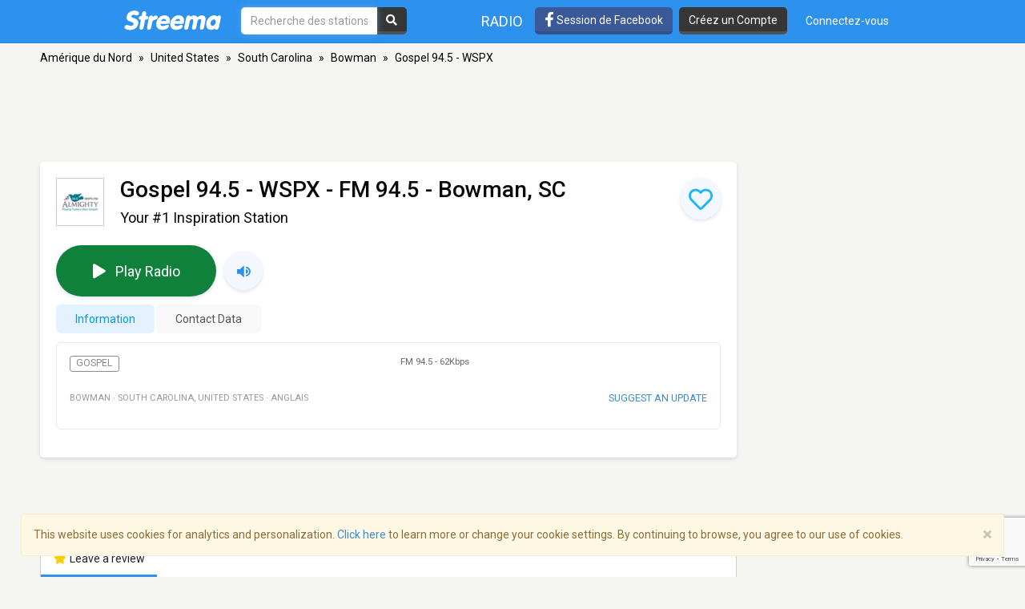

--- FILE ---
content_type: text/html; charset=utf-8
request_url: https://www.google.com/recaptcha/api2/anchor?ar=1&k=6LeCbKwfAAAAAGXbwG-wyQhhz9dxlXuTdtc_oCwI&co=aHR0cHM6Ly9mci5zdHJlZW1hLmNvbTo0NDM.&hl=en&v=PoyoqOPhxBO7pBk68S4YbpHZ&size=invisible&anchor-ms=20000&execute-ms=30000&cb=l64rsha9c7ug
body_size: 48872
content:
<!DOCTYPE HTML><html dir="ltr" lang="en"><head><meta http-equiv="Content-Type" content="text/html; charset=UTF-8">
<meta http-equiv="X-UA-Compatible" content="IE=edge">
<title>reCAPTCHA</title>
<style type="text/css">
/* cyrillic-ext */
@font-face {
  font-family: 'Roboto';
  font-style: normal;
  font-weight: 400;
  font-stretch: 100%;
  src: url(//fonts.gstatic.com/s/roboto/v48/KFO7CnqEu92Fr1ME7kSn66aGLdTylUAMa3GUBHMdazTgWw.woff2) format('woff2');
  unicode-range: U+0460-052F, U+1C80-1C8A, U+20B4, U+2DE0-2DFF, U+A640-A69F, U+FE2E-FE2F;
}
/* cyrillic */
@font-face {
  font-family: 'Roboto';
  font-style: normal;
  font-weight: 400;
  font-stretch: 100%;
  src: url(//fonts.gstatic.com/s/roboto/v48/KFO7CnqEu92Fr1ME7kSn66aGLdTylUAMa3iUBHMdazTgWw.woff2) format('woff2');
  unicode-range: U+0301, U+0400-045F, U+0490-0491, U+04B0-04B1, U+2116;
}
/* greek-ext */
@font-face {
  font-family: 'Roboto';
  font-style: normal;
  font-weight: 400;
  font-stretch: 100%;
  src: url(//fonts.gstatic.com/s/roboto/v48/KFO7CnqEu92Fr1ME7kSn66aGLdTylUAMa3CUBHMdazTgWw.woff2) format('woff2');
  unicode-range: U+1F00-1FFF;
}
/* greek */
@font-face {
  font-family: 'Roboto';
  font-style: normal;
  font-weight: 400;
  font-stretch: 100%;
  src: url(//fonts.gstatic.com/s/roboto/v48/KFO7CnqEu92Fr1ME7kSn66aGLdTylUAMa3-UBHMdazTgWw.woff2) format('woff2');
  unicode-range: U+0370-0377, U+037A-037F, U+0384-038A, U+038C, U+038E-03A1, U+03A3-03FF;
}
/* math */
@font-face {
  font-family: 'Roboto';
  font-style: normal;
  font-weight: 400;
  font-stretch: 100%;
  src: url(//fonts.gstatic.com/s/roboto/v48/KFO7CnqEu92Fr1ME7kSn66aGLdTylUAMawCUBHMdazTgWw.woff2) format('woff2');
  unicode-range: U+0302-0303, U+0305, U+0307-0308, U+0310, U+0312, U+0315, U+031A, U+0326-0327, U+032C, U+032F-0330, U+0332-0333, U+0338, U+033A, U+0346, U+034D, U+0391-03A1, U+03A3-03A9, U+03B1-03C9, U+03D1, U+03D5-03D6, U+03F0-03F1, U+03F4-03F5, U+2016-2017, U+2034-2038, U+203C, U+2040, U+2043, U+2047, U+2050, U+2057, U+205F, U+2070-2071, U+2074-208E, U+2090-209C, U+20D0-20DC, U+20E1, U+20E5-20EF, U+2100-2112, U+2114-2115, U+2117-2121, U+2123-214F, U+2190, U+2192, U+2194-21AE, U+21B0-21E5, U+21F1-21F2, U+21F4-2211, U+2213-2214, U+2216-22FF, U+2308-230B, U+2310, U+2319, U+231C-2321, U+2336-237A, U+237C, U+2395, U+239B-23B7, U+23D0, U+23DC-23E1, U+2474-2475, U+25AF, U+25B3, U+25B7, U+25BD, U+25C1, U+25CA, U+25CC, U+25FB, U+266D-266F, U+27C0-27FF, U+2900-2AFF, U+2B0E-2B11, U+2B30-2B4C, U+2BFE, U+3030, U+FF5B, U+FF5D, U+1D400-1D7FF, U+1EE00-1EEFF;
}
/* symbols */
@font-face {
  font-family: 'Roboto';
  font-style: normal;
  font-weight: 400;
  font-stretch: 100%;
  src: url(//fonts.gstatic.com/s/roboto/v48/KFO7CnqEu92Fr1ME7kSn66aGLdTylUAMaxKUBHMdazTgWw.woff2) format('woff2');
  unicode-range: U+0001-000C, U+000E-001F, U+007F-009F, U+20DD-20E0, U+20E2-20E4, U+2150-218F, U+2190, U+2192, U+2194-2199, U+21AF, U+21E6-21F0, U+21F3, U+2218-2219, U+2299, U+22C4-22C6, U+2300-243F, U+2440-244A, U+2460-24FF, U+25A0-27BF, U+2800-28FF, U+2921-2922, U+2981, U+29BF, U+29EB, U+2B00-2BFF, U+4DC0-4DFF, U+FFF9-FFFB, U+10140-1018E, U+10190-1019C, U+101A0, U+101D0-101FD, U+102E0-102FB, U+10E60-10E7E, U+1D2C0-1D2D3, U+1D2E0-1D37F, U+1F000-1F0FF, U+1F100-1F1AD, U+1F1E6-1F1FF, U+1F30D-1F30F, U+1F315, U+1F31C, U+1F31E, U+1F320-1F32C, U+1F336, U+1F378, U+1F37D, U+1F382, U+1F393-1F39F, U+1F3A7-1F3A8, U+1F3AC-1F3AF, U+1F3C2, U+1F3C4-1F3C6, U+1F3CA-1F3CE, U+1F3D4-1F3E0, U+1F3ED, U+1F3F1-1F3F3, U+1F3F5-1F3F7, U+1F408, U+1F415, U+1F41F, U+1F426, U+1F43F, U+1F441-1F442, U+1F444, U+1F446-1F449, U+1F44C-1F44E, U+1F453, U+1F46A, U+1F47D, U+1F4A3, U+1F4B0, U+1F4B3, U+1F4B9, U+1F4BB, U+1F4BF, U+1F4C8-1F4CB, U+1F4D6, U+1F4DA, U+1F4DF, U+1F4E3-1F4E6, U+1F4EA-1F4ED, U+1F4F7, U+1F4F9-1F4FB, U+1F4FD-1F4FE, U+1F503, U+1F507-1F50B, U+1F50D, U+1F512-1F513, U+1F53E-1F54A, U+1F54F-1F5FA, U+1F610, U+1F650-1F67F, U+1F687, U+1F68D, U+1F691, U+1F694, U+1F698, U+1F6AD, U+1F6B2, U+1F6B9-1F6BA, U+1F6BC, U+1F6C6-1F6CF, U+1F6D3-1F6D7, U+1F6E0-1F6EA, U+1F6F0-1F6F3, U+1F6F7-1F6FC, U+1F700-1F7FF, U+1F800-1F80B, U+1F810-1F847, U+1F850-1F859, U+1F860-1F887, U+1F890-1F8AD, U+1F8B0-1F8BB, U+1F8C0-1F8C1, U+1F900-1F90B, U+1F93B, U+1F946, U+1F984, U+1F996, U+1F9E9, U+1FA00-1FA6F, U+1FA70-1FA7C, U+1FA80-1FA89, U+1FA8F-1FAC6, U+1FACE-1FADC, U+1FADF-1FAE9, U+1FAF0-1FAF8, U+1FB00-1FBFF;
}
/* vietnamese */
@font-face {
  font-family: 'Roboto';
  font-style: normal;
  font-weight: 400;
  font-stretch: 100%;
  src: url(//fonts.gstatic.com/s/roboto/v48/KFO7CnqEu92Fr1ME7kSn66aGLdTylUAMa3OUBHMdazTgWw.woff2) format('woff2');
  unicode-range: U+0102-0103, U+0110-0111, U+0128-0129, U+0168-0169, U+01A0-01A1, U+01AF-01B0, U+0300-0301, U+0303-0304, U+0308-0309, U+0323, U+0329, U+1EA0-1EF9, U+20AB;
}
/* latin-ext */
@font-face {
  font-family: 'Roboto';
  font-style: normal;
  font-weight: 400;
  font-stretch: 100%;
  src: url(//fonts.gstatic.com/s/roboto/v48/KFO7CnqEu92Fr1ME7kSn66aGLdTylUAMa3KUBHMdazTgWw.woff2) format('woff2');
  unicode-range: U+0100-02BA, U+02BD-02C5, U+02C7-02CC, U+02CE-02D7, U+02DD-02FF, U+0304, U+0308, U+0329, U+1D00-1DBF, U+1E00-1E9F, U+1EF2-1EFF, U+2020, U+20A0-20AB, U+20AD-20C0, U+2113, U+2C60-2C7F, U+A720-A7FF;
}
/* latin */
@font-face {
  font-family: 'Roboto';
  font-style: normal;
  font-weight: 400;
  font-stretch: 100%;
  src: url(//fonts.gstatic.com/s/roboto/v48/KFO7CnqEu92Fr1ME7kSn66aGLdTylUAMa3yUBHMdazQ.woff2) format('woff2');
  unicode-range: U+0000-00FF, U+0131, U+0152-0153, U+02BB-02BC, U+02C6, U+02DA, U+02DC, U+0304, U+0308, U+0329, U+2000-206F, U+20AC, U+2122, U+2191, U+2193, U+2212, U+2215, U+FEFF, U+FFFD;
}
/* cyrillic-ext */
@font-face {
  font-family: 'Roboto';
  font-style: normal;
  font-weight: 500;
  font-stretch: 100%;
  src: url(//fonts.gstatic.com/s/roboto/v48/KFO7CnqEu92Fr1ME7kSn66aGLdTylUAMa3GUBHMdazTgWw.woff2) format('woff2');
  unicode-range: U+0460-052F, U+1C80-1C8A, U+20B4, U+2DE0-2DFF, U+A640-A69F, U+FE2E-FE2F;
}
/* cyrillic */
@font-face {
  font-family: 'Roboto';
  font-style: normal;
  font-weight: 500;
  font-stretch: 100%;
  src: url(//fonts.gstatic.com/s/roboto/v48/KFO7CnqEu92Fr1ME7kSn66aGLdTylUAMa3iUBHMdazTgWw.woff2) format('woff2');
  unicode-range: U+0301, U+0400-045F, U+0490-0491, U+04B0-04B1, U+2116;
}
/* greek-ext */
@font-face {
  font-family: 'Roboto';
  font-style: normal;
  font-weight: 500;
  font-stretch: 100%;
  src: url(//fonts.gstatic.com/s/roboto/v48/KFO7CnqEu92Fr1ME7kSn66aGLdTylUAMa3CUBHMdazTgWw.woff2) format('woff2');
  unicode-range: U+1F00-1FFF;
}
/* greek */
@font-face {
  font-family: 'Roboto';
  font-style: normal;
  font-weight: 500;
  font-stretch: 100%;
  src: url(//fonts.gstatic.com/s/roboto/v48/KFO7CnqEu92Fr1ME7kSn66aGLdTylUAMa3-UBHMdazTgWw.woff2) format('woff2');
  unicode-range: U+0370-0377, U+037A-037F, U+0384-038A, U+038C, U+038E-03A1, U+03A3-03FF;
}
/* math */
@font-face {
  font-family: 'Roboto';
  font-style: normal;
  font-weight: 500;
  font-stretch: 100%;
  src: url(//fonts.gstatic.com/s/roboto/v48/KFO7CnqEu92Fr1ME7kSn66aGLdTylUAMawCUBHMdazTgWw.woff2) format('woff2');
  unicode-range: U+0302-0303, U+0305, U+0307-0308, U+0310, U+0312, U+0315, U+031A, U+0326-0327, U+032C, U+032F-0330, U+0332-0333, U+0338, U+033A, U+0346, U+034D, U+0391-03A1, U+03A3-03A9, U+03B1-03C9, U+03D1, U+03D5-03D6, U+03F0-03F1, U+03F4-03F5, U+2016-2017, U+2034-2038, U+203C, U+2040, U+2043, U+2047, U+2050, U+2057, U+205F, U+2070-2071, U+2074-208E, U+2090-209C, U+20D0-20DC, U+20E1, U+20E5-20EF, U+2100-2112, U+2114-2115, U+2117-2121, U+2123-214F, U+2190, U+2192, U+2194-21AE, U+21B0-21E5, U+21F1-21F2, U+21F4-2211, U+2213-2214, U+2216-22FF, U+2308-230B, U+2310, U+2319, U+231C-2321, U+2336-237A, U+237C, U+2395, U+239B-23B7, U+23D0, U+23DC-23E1, U+2474-2475, U+25AF, U+25B3, U+25B7, U+25BD, U+25C1, U+25CA, U+25CC, U+25FB, U+266D-266F, U+27C0-27FF, U+2900-2AFF, U+2B0E-2B11, U+2B30-2B4C, U+2BFE, U+3030, U+FF5B, U+FF5D, U+1D400-1D7FF, U+1EE00-1EEFF;
}
/* symbols */
@font-face {
  font-family: 'Roboto';
  font-style: normal;
  font-weight: 500;
  font-stretch: 100%;
  src: url(//fonts.gstatic.com/s/roboto/v48/KFO7CnqEu92Fr1ME7kSn66aGLdTylUAMaxKUBHMdazTgWw.woff2) format('woff2');
  unicode-range: U+0001-000C, U+000E-001F, U+007F-009F, U+20DD-20E0, U+20E2-20E4, U+2150-218F, U+2190, U+2192, U+2194-2199, U+21AF, U+21E6-21F0, U+21F3, U+2218-2219, U+2299, U+22C4-22C6, U+2300-243F, U+2440-244A, U+2460-24FF, U+25A0-27BF, U+2800-28FF, U+2921-2922, U+2981, U+29BF, U+29EB, U+2B00-2BFF, U+4DC0-4DFF, U+FFF9-FFFB, U+10140-1018E, U+10190-1019C, U+101A0, U+101D0-101FD, U+102E0-102FB, U+10E60-10E7E, U+1D2C0-1D2D3, U+1D2E0-1D37F, U+1F000-1F0FF, U+1F100-1F1AD, U+1F1E6-1F1FF, U+1F30D-1F30F, U+1F315, U+1F31C, U+1F31E, U+1F320-1F32C, U+1F336, U+1F378, U+1F37D, U+1F382, U+1F393-1F39F, U+1F3A7-1F3A8, U+1F3AC-1F3AF, U+1F3C2, U+1F3C4-1F3C6, U+1F3CA-1F3CE, U+1F3D4-1F3E0, U+1F3ED, U+1F3F1-1F3F3, U+1F3F5-1F3F7, U+1F408, U+1F415, U+1F41F, U+1F426, U+1F43F, U+1F441-1F442, U+1F444, U+1F446-1F449, U+1F44C-1F44E, U+1F453, U+1F46A, U+1F47D, U+1F4A3, U+1F4B0, U+1F4B3, U+1F4B9, U+1F4BB, U+1F4BF, U+1F4C8-1F4CB, U+1F4D6, U+1F4DA, U+1F4DF, U+1F4E3-1F4E6, U+1F4EA-1F4ED, U+1F4F7, U+1F4F9-1F4FB, U+1F4FD-1F4FE, U+1F503, U+1F507-1F50B, U+1F50D, U+1F512-1F513, U+1F53E-1F54A, U+1F54F-1F5FA, U+1F610, U+1F650-1F67F, U+1F687, U+1F68D, U+1F691, U+1F694, U+1F698, U+1F6AD, U+1F6B2, U+1F6B9-1F6BA, U+1F6BC, U+1F6C6-1F6CF, U+1F6D3-1F6D7, U+1F6E0-1F6EA, U+1F6F0-1F6F3, U+1F6F7-1F6FC, U+1F700-1F7FF, U+1F800-1F80B, U+1F810-1F847, U+1F850-1F859, U+1F860-1F887, U+1F890-1F8AD, U+1F8B0-1F8BB, U+1F8C0-1F8C1, U+1F900-1F90B, U+1F93B, U+1F946, U+1F984, U+1F996, U+1F9E9, U+1FA00-1FA6F, U+1FA70-1FA7C, U+1FA80-1FA89, U+1FA8F-1FAC6, U+1FACE-1FADC, U+1FADF-1FAE9, U+1FAF0-1FAF8, U+1FB00-1FBFF;
}
/* vietnamese */
@font-face {
  font-family: 'Roboto';
  font-style: normal;
  font-weight: 500;
  font-stretch: 100%;
  src: url(//fonts.gstatic.com/s/roboto/v48/KFO7CnqEu92Fr1ME7kSn66aGLdTylUAMa3OUBHMdazTgWw.woff2) format('woff2');
  unicode-range: U+0102-0103, U+0110-0111, U+0128-0129, U+0168-0169, U+01A0-01A1, U+01AF-01B0, U+0300-0301, U+0303-0304, U+0308-0309, U+0323, U+0329, U+1EA0-1EF9, U+20AB;
}
/* latin-ext */
@font-face {
  font-family: 'Roboto';
  font-style: normal;
  font-weight: 500;
  font-stretch: 100%;
  src: url(//fonts.gstatic.com/s/roboto/v48/KFO7CnqEu92Fr1ME7kSn66aGLdTylUAMa3KUBHMdazTgWw.woff2) format('woff2');
  unicode-range: U+0100-02BA, U+02BD-02C5, U+02C7-02CC, U+02CE-02D7, U+02DD-02FF, U+0304, U+0308, U+0329, U+1D00-1DBF, U+1E00-1E9F, U+1EF2-1EFF, U+2020, U+20A0-20AB, U+20AD-20C0, U+2113, U+2C60-2C7F, U+A720-A7FF;
}
/* latin */
@font-face {
  font-family: 'Roboto';
  font-style: normal;
  font-weight: 500;
  font-stretch: 100%;
  src: url(//fonts.gstatic.com/s/roboto/v48/KFO7CnqEu92Fr1ME7kSn66aGLdTylUAMa3yUBHMdazQ.woff2) format('woff2');
  unicode-range: U+0000-00FF, U+0131, U+0152-0153, U+02BB-02BC, U+02C6, U+02DA, U+02DC, U+0304, U+0308, U+0329, U+2000-206F, U+20AC, U+2122, U+2191, U+2193, U+2212, U+2215, U+FEFF, U+FFFD;
}
/* cyrillic-ext */
@font-face {
  font-family: 'Roboto';
  font-style: normal;
  font-weight: 900;
  font-stretch: 100%;
  src: url(//fonts.gstatic.com/s/roboto/v48/KFO7CnqEu92Fr1ME7kSn66aGLdTylUAMa3GUBHMdazTgWw.woff2) format('woff2');
  unicode-range: U+0460-052F, U+1C80-1C8A, U+20B4, U+2DE0-2DFF, U+A640-A69F, U+FE2E-FE2F;
}
/* cyrillic */
@font-face {
  font-family: 'Roboto';
  font-style: normal;
  font-weight: 900;
  font-stretch: 100%;
  src: url(//fonts.gstatic.com/s/roboto/v48/KFO7CnqEu92Fr1ME7kSn66aGLdTylUAMa3iUBHMdazTgWw.woff2) format('woff2');
  unicode-range: U+0301, U+0400-045F, U+0490-0491, U+04B0-04B1, U+2116;
}
/* greek-ext */
@font-face {
  font-family: 'Roboto';
  font-style: normal;
  font-weight: 900;
  font-stretch: 100%;
  src: url(//fonts.gstatic.com/s/roboto/v48/KFO7CnqEu92Fr1ME7kSn66aGLdTylUAMa3CUBHMdazTgWw.woff2) format('woff2');
  unicode-range: U+1F00-1FFF;
}
/* greek */
@font-face {
  font-family: 'Roboto';
  font-style: normal;
  font-weight: 900;
  font-stretch: 100%;
  src: url(//fonts.gstatic.com/s/roboto/v48/KFO7CnqEu92Fr1ME7kSn66aGLdTylUAMa3-UBHMdazTgWw.woff2) format('woff2');
  unicode-range: U+0370-0377, U+037A-037F, U+0384-038A, U+038C, U+038E-03A1, U+03A3-03FF;
}
/* math */
@font-face {
  font-family: 'Roboto';
  font-style: normal;
  font-weight: 900;
  font-stretch: 100%;
  src: url(//fonts.gstatic.com/s/roboto/v48/KFO7CnqEu92Fr1ME7kSn66aGLdTylUAMawCUBHMdazTgWw.woff2) format('woff2');
  unicode-range: U+0302-0303, U+0305, U+0307-0308, U+0310, U+0312, U+0315, U+031A, U+0326-0327, U+032C, U+032F-0330, U+0332-0333, U+0338, U+033A, U+0346, U+034D, U+0391-03A1, U+03A3-03A9, U+03B1-03C9, U+03D1, U+03D5-03D6, U+03F0-03F1, U+03F4-03F5, U+2016-2017, U+2034-2038, U+203C, U+2040, U+2043, U+2047, U+2050, U+2057, U+205F, U+2070-2071, U+2074-208E, U+2090-209C, U+20D0-20DC, U+20E1, U+20E5-20EF, U+2100-2112, U+2114-2115, U+2117-2121, U+2123-214F, U+2190, U+2192, U+2194-21AE, U+21B0-21E5, U+21F1-21F2, U+21F4-2211, U+2213-2214, U+2216-22FF, U+2308-230B, U+2310, U+2319, U+231C-2321, U+2336-237A, U+237C, U+2395, U+239B-23B7, U+23D0, U+23DC-23E1, U+2474-2475, U+25AF, U+25B3, U+25B7, U+25BD, U+25C1, U+25CA, U+25CC, U+25FB, U+266D-266F, U+27C0-27FF, U+2900-2AFF, U+2B0E-2B11, U+2B30-2B4C, U+2BFE, U+3030, U+FF5B, U+FF5D, U+1D400-1D7FF, U+1EE00-1EEFF;
}
/* symbols */
@font-face {
  font-family: 'Roboto';
  font-style: normal;
  font-weight: 900;
  font-stretch: 100%;
  src: url(//fonts.gstatic.com/s/roboto/v48/KFO7CnqEu92Fr1ME7kSn66aGLdTylUAMaxKUBHMdazTgWw.woff2) format('woff2');
  unicode-range: U+0001-000C, U+000E-001F, U+007F-009F, U+20DD-20E0, U+20E2-20E4, U+2150-218F, U+2190, U+2192, U+2194-2199, U+21AF, U+21E6-21F0, U+21F3, U+2218-2219, U+2299, U+22C4-22C6, U+2300-243F, U+2440-244A, U+2460-24FF, U+25A0-27BF, U+2800-28FF, U+2921-2922, U+2981, U+29BF, U+29EB, U+2B00-2BFF, U+4DC0-4DFF, U+FFF9-FFFB, U+10140-1018E, U+10190-1019C, U+101A0, U+101D0-101FD, U+102E0-102FB, U+10E60-10E7E, U+1D2C0-1D2D3, U+1D2E0-1D37F, U+1F000-1F0FF, U+1F100-1F1AD, U+1F1E6-1F1FF, U+1F30D-1F30F, U+1F315, U+1F31C, U+1F31E, U+1F320-1F32C, U+1F336, U+1F378, U+1F37D, U+1F382, U+1F393-1F39F, U+1F3A7-1F3A8, U+1F3AC-1F3AF, U+1F3C2, U+1F3C4-1F3C6, U+1F3CA-1F3CE, U+1F3D4-1F3E0, U+1F3ED, U+1F3F1-1F3F3, U+1F3F5-1F3F7, U+1F408, U+1F415, U+1F41F, U+1F426, U+1F43F, U+1F441-1F442, U+1F444, U+1F446-1F449, U+1F44C-1F44E, U+1F453, U+1F46A, U+1F47D, U+1F4A3, U+1F4B0, U+1F4B3, U+1F4B9, U+1F4BB, U+1F4BF, U+1F4C8-1F4CB, U+1F4D6, U+1F4DA, U+1F4DF, U+1F4E3-1F4E6, U+1F4EA-1F4ED, U+1F4F7, U+1F4F9-1F4FB, U+1F4FD-1F4FE, U+1F503, U+1F507-1F50B, U+1F50D, U+1F512-1F513, U+1F53E-1F54A, U+1F54F-1F5FA, U+1F610, U+1F650-1F67F, U+1F687, U+1F68D, U+1F691, U+1F694, U+1F698, U+1F6AD, U+1F6B2, U+1F6B9-1F6BA, U+1F6BC, U+1F6C6-1F6CF, U+1F6D3-1F6D7, U+1F6E0-1F6EA, U+1F6F0-1F6F3, U+1F6F7-1F6FC, U+1F700-1F7FF, U+1F800-1F80B, U+1F810-1F847, U+1F850-1F859, U+1F860-1F887, U+1F890-1F8AD, U+1F8B0-1F8BB, U+1F8C0-1F8C1, U+1F900-1F90B, U+1F93B, U+1F946, U+1F984, U+1F996, U+1F9E9, U+1FA00-1FA6F, U+1FA70-1FA7C, U+1FA80-1FA89, U+1FA8F-1FAC6, U+1FACE-1FADC, U+1FADF-1FAE9, U+1FAF0-1FAF8, U+1FB00-1FBFF;
}
/* vietnamese */
@font-face {
  font-family: 'Roboto';
  font-style: normal;
  font-weight: 900;
  font-stretch: 100%;
  src: url(//fonts.gstatic.com/s/roboto/v48/KFO7CnqEu92Fr1ME7kSn66aGLdTylUAMa3OUBHMdazTgWw.woff2) format('woff2');
  unicode-range: U+0102-0103, U+0110-0111, U+0128-0129, U+0168-0169, U+01A0-01A1, U+01AF-01B0, U+0300-0301, U+0303-0304, U+0308-0309, U+0323, U+0329, U+1EA0-1EF9, U+20AB;
}
/* latin-ext */
@font-face {
  font-family: 'Roboto';
  font-style: normal;
  font-weight: 900;
  font-stretch: 100%;
  src: url(//fonts.gstatic.com/s/roboto/v48/KFO7CnqEu92Fr1ME7kSn66aGLdTylUAMa3KUBHMdazTgWw.woff2) format('woff2');
  unicode-range: U+0100-02BA, U+02BD-02C5, U+02C7-02CC, U+02CE-02D7, U+02DD-02FF, U+0304, U+0308, U+0329, U+1D00-1DBF, U+1E00-1E9F, U+1EF2-1EFF, U+2020, U+20A0-20AB, U+20AD-20C0, U+2113, U+2C60-2C7F, U+A720-A7FF;
}
/* latin */
@font-face {
  font-family: 'Roboto';
  font-style: normal;
  font-weight: 900;
  font-stretch: 100%;
  src: url(//fonts.gstatic.com/s/roboto/v48/KFO7CnqEu92Fr1ME7kSn66aGLdTylUAMa3yUBHMdazQ.woff2) format('woff2');
  unicode-range: U+0000-00FF, U+0131, U+0152-0153, U+02BB-02BC, U+02C6, U+02DA, U+02DC, U+0304, U+0308, U+0329, U+2000-206F, U+20AC, U+2122, U+2191, U+2193, U+2212, U+2215, U+FEFF, U+FFFD;
}

</style>
<link rel="stylesheet" type="text/css" href="https://www.gstatic.com/recaptcha/releases/PoyoqOPhxBO7pBk68S4YbpHZ/styles__ltr.css">
<script nonce="1_PKEHLLQyj81ZGV9idaNg" type="text/javascript">window['__recaptcha_api'] = 'https://www.google.com/recaptcha/api2/';</script>
<script type="text/javascript" src="https://www.gstatic.com/recaptcha/releases/PoyoqOPhxBO7pBk68S4YbpHZ/recaptcha__en.js" nonce="1_PKEHLLQyj81ZGV9idaNg">
      
    </script></head>
<body><div id="rc-anchor-alert" class="rc-anchor-alert"></div>
<input type="hidden" id="recaptcha-token" value="[base64]">
<script type="text/javascript" nonce="1_PKEHLLQyj81ZGV9idaNg">
      recaptcha.anchor.Main.init("[\x22ainput\x22,[\x22bgdata\x22,\x22\x22,\[base64]/[base64]/[base64]/KE4oMTI0LHYsdi5HKSxMWihsLHYpKTpOKDEyNCx2LGwpLFYpLHYpLFQpKSxGKDE3MSx2KX0scjc9ZnVuY3Rpb24obCl7cmV0dXJuIGx9LEM9ZnVuY3Rpb24obCxWLHYpe04odixsLFYpLFZbYWtdPTI3OTZ9LG49ZnVuY3Rpb24obCxWKXtWLlg9KChWLlg/[base64]/[base64]/[base64]/[base64]/[base64]/[base64]/[base64]/[base64]/[base64]/[base64]/[base64]\\u003d\x22,\[base64]\x22,\x22wooAbMKdYcKzMTDDnHDDmsKvNsOwa8O6bMKqUnF3w6o2wosZw7JFcsO8w53CqU3DocOTw4PCn8K3w5rCi8KMw4/CpsOgw7/[base64]/DgMKGw4LDnMKgwpfClwXCnBrCj1l/MHbDpSvClD/CssOlIcKTbVIvDHHChMOYEFnDtsOuw5/DuMOlDTY1wqfDhT/DrcK8w75Cw4oqBsKhAMKkYMKTLzfDkknCrMOqNH1hw7d5wpp0woXDqnEpfkcIJ8Orw6FLXjHCjcKUWsKmF8K0w4Bfw6PDlS3CmknCtR/DgMKFKcKsGXptCCxKRMKlCMOwLsOXJ2QUw5/Ctn/DgcOGQsKFwrfCq8OzwrpZWsK8wo3ChTbCtMKBwqzCixV7wqhew6jCrsKFw7DCim3DnzU4wrvCk8K6w4IMwr3Diy0ewpvCr2xJH8O/LMOnw7REw6lmw63CosOKED1cw6xfw4vCmX7DkFnDkVHDk0Q+w5lySsKcQW/DvSACdXQgWcKEwqzCmA5lw43DmsO7w5zDt3FHNWg0w7zDonnDj0UvOgRfTsK+wrwEesOKw57DhAs2HMOQwrvCisKIc8OfCsOzwphKYcOWHRg4YsOyw7XCi8KbwrFrw747X37CsBzDv8KAw6DDvcOhIzlRYWoJE1XDjUHCnC/[base64]/DoSrClMKVW2FLwpTCgCzCuV7CtDBNBsKUSMO/HV7Dt8K1wrzDusKqWwzCgWUMBcOVG8Ouwopiw7zCpMOMLMKzw4zCgzPCsg3CvnEBY8KwSyMTw7/ChQxsT8OmwrbCsHzDrSwvwr1qwq0wCVHCpnPDnVHDrirDlULDgQHCusOuwoI1w5JAw5bCgWNawq1jwqvCqnHClcKnw47DlsOeWsOswq1bIgF+wovCkcOGw5E8w6jCrMKfEADDvgDDokjCmMO1U8O5w5Zlw7tKwqB9w7I/w5sbw7TDg8KyfcODwpPDnMK0d8K0V8KrEsKiFcO3w7DCo2waw50KwoMuwovDtmTDr3zCsRTDiFPDiB7CihEpJGknwqHCji7DtsKsCR0yCxnDhMKOeg/DkybDlDTCs8K9w5vDt8K1BU3DphcIwok6w5RhwqJQwpJNZ8OQBlpeJHnCjMKfw4Nlw7I9D8OmwoR+wqbDinPCs8O0XMKpw5zCtcOvPsKlwpLCk8O8fcOvQsKUw4jDrsOqwrUHw7NEwq/Dg3UXwrzCpVLDq8KHwoR6w7fCg8OkCnnCiMO+FyfCmm3Du8KqIBTCuMObw6PDhgsdwp5Jw5NgKMKDBF1+YSgHw7RiwoPDqy4JY8OkPsK1UcORw4vCtMONNDDCn8OOSMOjBsK0woknw5NFwoTCnsODw516wqzDvcK0woQDwpbDt3nCpW46wqYzwpBCw5zDuhxsc8K9w4/DmMODbnMLZsKjw7tjw67Dl10ywrTCgsOxwqvCrMKDwrbCk8KDPsKdwo5uwrQNw7pWw5jCoTYiwp3CqTrDuGXDoDl8R8O4wrdgw7ADP8OywpPCpMOBcmPCvAUFWTnCmMODGMKCwp7DsjLCr2AaIsO+w74nw4ZiABwPw4zDqsK7ScOlf8KCwqhcwrHDgk/DrMKjOynDpVzDtsOIw41ZCwzDg2Fpwow0w4YvH0PDtMKzw5pbDmXCtsKtbC7DmWQ8wrnCmyDCi2/DpTMMw7/[base64]/DkcKhBMKHCwBrDCrDoMO6w6QXwopAQ18hw4LDkX7DuMO0w4jDs8K2wqrCv8KVwp9KRcOcfRnCvGLDosO1wr49M8KBK2TCugnDr8O1w77DuMKocRvCpcKiOy3ChHAhZ8OiwobDi8K0w74PEmJTR23CpsKuw7cQZMORIVXDkMKjZmrCv8OXw5RCcMKrNsKAWcK4AMK/wqRlwo7Ckj0pwo5pw47DtRNvwonCtkk9wqrDgGhoMMO9wo4mw7HDqF7CtFExwpHCrcOZw5zCsMKuw5BYE1tofGjCiC57fMKXR3rDv8Kzbw12TcO4wos0JxwUUsOZw4HDtzXDnMOlZMOMXsOnE8KEw75hYQoUWwgkXDhFwp/Drks3BAtCw4JFw7Ijw6zDvhFkYgNgJ0HCmcKpw790eBAlGMOxwpXDmzrDmsOeBEDDtBVgPwEJwrzCnAIewpsZTG3CnsOVwrbCgCnCmibDoyEnw6zDsMKkw7YUw5hfSUbCicKkw7XDvMOeScOqEcOzwrhjw64pbQ7DhMKvwoPCqAUwR1rCm8OKasO7w5R7wq/Cg05vL8O4F8KfWWfCq2cpFGzDhFLDvsOzwoc9ZcKyRsK4w4plAMOff8Ojw7nCkCPCgcOowrUOY8OzFCgxJsOjw7TCucO7w7TCnlxSw6JrwrjCqV0qGRlUw4/CnwLDmHAxciYqNwpbw5rDghZbKSFTUcKiw59/[base64]/CnVxUwprDnljDiQNBw4bDhFsAw5YNw57DiijCngI0w7LChmxLOlAoJ37DpTwrHMO7U0fCgsOZRMOSw4BfE8KuwoHChcOdw6nDhgbCjm94Jz0PC1ohw6HDqTRFUQTCpHVfwrXCq8Oyw65sPsOgwo3DhEUKAcKuMG7CiD/[base64]/w7RGw5U+wrTCnsKswoXDosKHwoNcHRfDjWdUw4rClsKcKhtsw4IGwqBjw6TDicKDw4jCrcKteApiwpoJwol6YBLCn8Kpw5E7woY2w6xQayrCs8OoAAV7LTnDq8OETcOIwoHCk8OoaMKywpEXNMKEw78ZwqHDtcOrCjx6w740w4dnw6IMw5vDq8ODYsK4wo5iJy/CunEew5EVdUEbwrMtw5nDl8OnwrbDrcKnw6ELwoVgEV3CuMK1wofDrUHCicOCacKqw4PCtMKrb8K7P8OGcArDk8KfSnLDmcKBNcKfRzjCmsOiNMKaw49WfsKNw5/Ci2l2w7MQeihYwrDDjnnDtcOtwrHDgsOLNw5uw7TDusOuwrvCgEPClgFawplzasKlQsOKwo3DlcKuwqDClR/[base64]/ChyjCgVjClcOXVQnDkMOvM8Kjw6cAa8KvDBPCm8OOEBglfMKEAC9Iw6xQW8K4XSjDkcOSwojClQJ1dMK6cTcnwow7w7XCiMOYOcOidMOMw79WwrzCkMKcw4PDkWccJ8OYwptEwpnDhH0tw5/DtyHCq8KJwqI/wpTCnyPCrT5Hw7pPTcOpw57CrU7Cg8K0wr/Cr8OCw4wTCsKdwrQxDMKLZsKnUsKTwprDtC5sw6RWZHIGCGBncjDDmcOgAgbDt8KpXcOVw73CpzLDhMKpIS8GWsOtQRNKVMKZNWjDnwFDbsKiw73CpMOuKgzDq2XDm8KHwo7CmMKKbMKtw5fCogLCv8Klw4Ffwp4wFSvDjio7wqJ4wpscM0Bpw6fCocKAP8O/fknDsWQrwqLDjcOPw4PDo01ew5jDtsKeUMK2URoZRBXDpVEgSMKCwobDk2ocOBt+diXCt3bDsAIhw7sBLXHDpjvDuUpwPMOsw5PCtEPDt8OkSVdqw4VnID1uw6bCiMOmw6x5wowkw4xLwqLCtzM/bnbCpk4iK8K5BsKgwqPDimDCgXDChz4iFMKKw7xxLh/Dj8OYwrrCpRPClcO4w6XDvGteCi7DtgzDvMKaw6B/w5PCiCxnwrbDh3gBw6DDqE8sGcKsRsKpAsK/wotJw5nCo8OOLlbDkhTDtR7ClkfDm27DsUrCngPCnsKFH8KGOMK1EsKiSlnCmVVJwqjCkEggNmU9BRnCiUHCrRrDq8K/[base64]/DgjHDscOwwoTDpMOhw7/ClcKZwqZMSsKKCwHCksKRPsKZRsOfwrdDw6jCgywCwonCkn1aw5nCl2haR1PDtG/DtsKnwprDh8ONw4h4DCd6w7/CgsKeOcKww6Ifw6TCu8Opw4rCrsKeOsKow4jCrGsbw6oHWDQfw6p2W8OXAwFSw789wqjCvH4jw5jCn8KJPnQecT3DuhPChMOdw6/CmcOxwoBnAxVCwq/DvjrCo8OWWGFfw53ClMKowqEQPUIaw4zDl0PCj8KywqguXMKbU8KAw6/DoyjCr8OZwptdw4oaL8O8wpsUCcOPwoDDrMOhwo7Csl3DhMKdwp56wohEwpoyTMOCw4x/wpLClxtIWEPDuMOuw4csewgEw5XDpk/CkcKiw58zw7HDjDLDhi9ITW3Dv3vDuX4POFzDngLCpsKAwprCqMKIw6IWaMOBRMOHw6rDuSXDlX/[base64]/DvMOJw5bDklvDiMOFUmbDu8K8T8O3IMO/wonDsjpBOsKEw4PDsMKpLsOBwp8hw7bCkTMCw4geb8K/wqnCgcOyWMOtfWrCg2c2XBRTYhbCrzHCj8KCQ1UswrnDkSVQwrLDtcKAw7bCusO2XGPCpSvDjR3DsWJMA8OZKRg+wq/CnMKaIcOwM1glQcKNw6Yww6vDpcOcXsKFLxPDpxDCpMKcFsO4HsKtw701w73CshkgX8K1w44ZwphKwqplw4N0w5ZOwrvDhcKJBHbDkXlgVynCoGfCmhAWVjkewoV9wrXDi8KFwpZ3Z8KDOFN2IcOIEMKQdcKRwoJ+wrVXX8ORIk11wpfCucONwpHDoBhtXG/[base64]/CusKnDEIaw4XDhgBNP3DCrcKdF8O2IMKFw6JKYMKYeMKUwocoalBjOCVjwozDhm7CtXYkNMOldEnDr8KVKVLCi8OlB8O+w7QkG3/DnUlBajnCn2g1wq0twpLDi3VRw4ESfMOsW3YqQsOsw6A/w69LCzMTNcO9w69oTsKvbcOSJ8OUNn7CncOBw4Enwq7DrsOewrLDsMOOR33DgMK7AMKjc8KRMiDDgSPDkMK/w5vCu8OKw61awozDgsKGw6nCosOpcGhILMOowphOw4bDnE9cZTrDlkEXF8OQw47DpcKFw5QrV8KPGsO8RcKww53CiwtgLsO4w4vDnlXDs8OuTioMwqvDtDANP8K1d0PCisKhw6J/wpMWwpPDijxlw5bDk8ORw4rDvW5/wrHDjcO+KHlOwqXCr8KOdsK4wrVPLFJ+w7MwwpjDmm5AwqvCmC0bXBDDuyHCpXnDnMOPJMOawphyWT7ChTnCqRDDmzrCuFllwpphwqIWw73Cgi7CiQnClcO/PG/ColjCqsOqIcOeED14LTzDrXk4wqrCvsKaw67DjcO7wrrDlmTCsjPDoC3Ck2LClsKuVsK+wq8qwpZFR2J5wozCkmIFw4gkA35Iw41sGcKhSQjCmXxlwo8MXMKbB8Ktwrwfw4/DjcOAeMOuNsOjAmUvw7rDiMKFYkhHWcKWw7E4wqPCvRfDmmbCu8K+wpQMZjcde2obwqN0w7oaw4Rnw71+M0xIGWfCmkETw595wq9Pw7bCkcO/w4DDpSrDocKQDDrDvhrDsMK/wqpswoE5exzCq8OmKSBKZ3pMNGLDm15iw4XDtcO5AMKHXMKUTnsfw4U6w5LDrMOSwqgFTcODwp8BcMOLw74yw7EiGDkCw5bCq8OMwr3CvcKgZcO6wo0SwpXDv8OjwrZjwpknwoPDg2s+dDPDpcKcQ8KFw4VQS8OSTMKYYTPCmMOLMk0owp7CkcKsb8O9Mn/Dpz/CqsKMbMOmH8KWU8KowqBRw6jDkExzw7giV8O/woLCn8O8axM/w47Cg8OjYcKRah0AwqJwUsOuwrxuHsKBGcOqwpgLw4TChHFCI8KYHMKOLljCjsO8ccOXw4bCii8LFl9jBW4EKyETw4zDnQlvSMO6wpbDpcOAw6XCtsKJU8OiwpjDisOjw5/DvQpddMO5SSPDhcOJw7Qrw6HDusOMPcKHZh3DrCjCllJBw4jCpcK8w45DE38EYMOSFknCt8Okwr7Dp3lpWcOLTiXDmmBGw6LCksKnYQTCuE1bw4rCsg7CmzZkfU/CiCAbGBwVIMKJw6rDmArDlMKLekkJwqVrwrjCj1RENMKGIg7DlHAZw7XCmgcCZ8Omw4XCkQRNLmjCs8KiSx8xUD/Csl9Wwrd1w5EZfV0bw50mOsOiTsKhJDMxD1hTw7HDvcKrFHfDgToZWSbCsll5S8KlF8K3w55oU3hKw49Hw6/CpyHCtMKTw7Z6KknDvcKASE7Co14Ww7lXASZVCCREwqTDrsOzw4LCqcOIw4/[base64]/Dt0HCjyhXVQ7CmMOmfiQ5wrVHwplPw73DvylOH8KNRFgEehnCiMKhwrfCtkV0wowgC006DBRZw5t0JjEnw7p0w6YPPTZ3wrbDkcKqw4TDm8KSwqVuS8OlwpvCq8OEbT/DrwTCtcOgHsKXcsOHw5TClsKufi0FdV7ClFArHcOubMK5amA+SmAQwrpBwrrCicK/eAkxEMKTwqXDh8OBGMObwpnDmMK9N3vDk29Ww6MmIXxHw6h+wqHDocKOKcKebjoPScK5wok8T0pXfUzDvsOZw7c8w6XDoibDoSA2c0F+wqZawoDDicO9wosVwqbCtjLCiMOGMcO/w7zChsKofSzDhALDuMOuwp92XA1dwp98woJ5woLCiF7DnTEwCsOdcn5mwqrCnCnCgMOCA8KcJsOZMsKHw5PChsKww789EDBTw4rDr8Osw6HDgsKlw6sNX8KTVsO9w5R4wpzDh2zCv8KAwpzCpXvDrXVfFBLDu8KwwpQWwozDrWrCisO/VcKiOcKYwr/[base64]/DtMOmwrMfwqM3w5BhwrzCt8KbQ8OFw4fDhDLDimrClMOuOsKhJ2oaw6DDocOgwpvChQ5Xw6jCnsK5w6YZSMO2B8OXPMOdXS1FTcKBw6fCs0k+SsOfSXkaUj3CkUrCqsKvMFtVw6LCplxewrlCIDPCoDlywpnCviLCi35jbEhGwq/DpG9UHcOWwqQtwrzDnw89w6fCvSJ4QMOnfcK/RMOrCsOdNGLDvCdpw6/CtQLDhiVXTcK0w5UpwojCvsOhQcOJWHrCqsO5M8O2bsKhwqbDrsKjbU0iUcO6w5zCpG3Cm2EEwqUxS8OhwozCpMOzBg8AccOAw6XDsHVPZcKvw6XCrwfDt8O9w5hGdGZewr7DkH/DrsOTw5EOwrHDkcK0wr/DtUB7X2bCg8KfN8Kfwq7CrcKlwrwlw5PCqMK4PkrDhMKzVDXCtcKwbgTCgQLChcOYURDCnyPDjcKow6l+JcOlZsK5MsKOJTHDu8OIY8OgAcONbcKmwq/Dl8KFdwlXw6vCu8OFIWTCg8OqOMO9CMObwrhqwoVKbcKuw67DpcOySsOoHiPCsmzClMOPwpkjwq9dw5V1w67DsnjDkXPCjmbDsW3Dp8KIU8KKwq/ClMOWw77DgcOxw5jCjhECIcK7Yk/DoV0xw4TCnUtvw5daJG7DoB3Cs3TCh8O/JsOKNcOBA8OfRRwAIk0yw6lmCMKTwrjCvVIWwognw5TDt8KBV8KZw7N/w4rDtxXCtQcGNSjDj27CkBsjw5Vmw6sSaF/[base64]/OcKGwpRyFSUBKlxcbG4cR8OiFF/CkhzCtiUowr9Zwp/CvMKsHVRiwocZPsKzw7nChcKyw7jDkcKCw7PDo8KoGMOVwqZrw4DCrGfCmMKJYcOqAsOWVD3CgxZ+w7sVcsORwq/DqE1kwqkFZMKYBxrDncKww4YQwrfDmUJZw6zCmGUjw5vDgS9WwqIDw6Q9PWHClcK/fMORw6ZzwrTDrsKfwqPCpVLDg8KsTcKCw6/DjcOEW8O7wqjCjUzDhsOJC0rDonBeccO8woDDv8KMLA9gw4lBwqcMIV05ZMOpwrbDpcKnwpDCj0zCg8O1w5xOHzbCmMOqOMK4w57DqXs3wqrDlMO7wqMXWcK2wqZEL8KZJy3CtMOFPCHDmB7CunHCjxHDqMOCwpYRwpnDpA9MHDIDw4PCnV/DkghzER48NsOHD8O1VXbCnsOJeGFITgXDsRzDnsOjw4x2wqDDvcOlw6hZw4EZwrnDjSzDmsOfb2TCtgLDqHUewpbDq8Kgw4U+QsKrw7PDmkZjw5fDpcOVwp8pwoDCsltIb8OVfXvCisKUfsOxw68+wpozHknDnMKEICbClGFPw7AvTMOpwoLDuiPCg8OywpR/[base64]/DsHVKwogNw4zDhsKfTXgswo/DhBUPw6fDh2LDk0gUFW/CrMK2wq3DrGhgwovDqMK5cBoYw6zDqHcIwpfCv08lw4/[base64]/[base64]/DnMKSHCcKTz7DksO+fixjbsOdw7ZWFsOcw5TCnRfDj2l9w5F+G2lbw4wDdVbDg1zCoAfDjsOJw6DCnBY7C1PCtmIfw5jCnMOYRUBUPGTDrRMvWsK1wonCo2rCpw/CqcOXwrPDoXXCunDCnMOPw5/DvMOpUMOxwrwrNlVdAF/CqnLCqlsHw4PDosOXdgI2GcOfworCu1vCgy5xw63DomxgaMKODU7DnADCnsKGNsOhKzHDs8K/dMKaHcK4w57DsgMKPB7Dm08cwoxbw5rDhsKkQcKNF8K8F8O2w57Dj8O5wrJfw7YHw5PDpG7Dg1wIJUJ1w5VMw5/ClR8kdVgIfhlIwpMmaXhbL8OJwq3Chn3CsgRaSsO7wpt9woQTwonDnMKzw4wBK3HDocKICE3Dj2AMwpoOwqHCgsKkZsKMw6t3woTCrERKIcOEw4fDv3rDjBvDusOAw6h1wrVwB3puwoTDmcKRw5PCqSR0w7vDucK3wq5FQmVnwrPDhznDpSFPw4/DhwTDqRpaw4/DnyXCoHwTw6nCih3DusO4BcOdWMKQwqnDjQXCmMOgIMOZei0Sw6nDjzPDnsKewrTDnMOeRsOVwqLCvFlEM8KDw57Dl8KCUMOPw7nCrMOaLMKdwrd5wqN6Ri4HccO6NMKWwp1ewq80w4dgZTptHz/[base64]/CqAbCjcOaTyh2GCcNeMKReVoCw6XCjCXDjVPCjHHDtcKfw4TDh253UwsXwqvDjE15wp5Uw6k1NcO4bj3DlcKlecOFwohXbsO5w7jCj8KtfB3Ch8Kfw5l/wqfCucOeaCMtF8KQwrrDpsKxwpYWNklLPxtLwpHCncKBwqXDjMKdc8OaCcOXwobDm8ORUW9lw6ljwqVLa10Iw6DCpgXDgQ5uS8Kiwp1YEwkiw6PDpcOCE3nDrDYvVSMbVsKUY8OTwoDDlMOvwrcHI8OUw7fDvMKbwphvMW4pGsKsw4dVSsKnFh/CpG3DpnQ/TMOVw5/[base64]/DtAdvw6IJw63CssKrw7hGKnxpOcKSKMKlDsOww6dAw6/CvsOsw5E8Lh4aHMK/WVUrIFQawqbDuQ7DsCcSZTICw6zCuGVqw63CtCpZwr/DpnrDvMKzDsOjWVA1w7/Cv8KDwq/DpsOfw47DmMOawrLCh8KJwrfDsmjDrTcWw7dtwpbDhlTDosKtJmopSTUlw5EnB1szwqAIOcOHGGFzeirDksK9w5jCo8KVw6ExwrV6wopmI1nDtSPDqsKfazxiwqQJYcOCUsKgwos8SMKHwpI2wpVSG0kUw4V9w4keUsKDLW/ClTPClwVjw5/Dj8KTwrfCmMKgw6nDvDbCqmjDs8OHecK1w6fCi8KUTMO6w4zDilQgwopKAsKXw7FWw65iwovCqcKmOsKBwpRRwrlBbRDDqMO8wrjDkRsAwpPDksKCHsOPwoMcwofDgy3DrMKrw5LDvMOFLhrClQvDl8O3w4cLwqnDvcKqwqdrw5wRJkzDjn/[base64]/CmcOfLMOhwoHDs3g1w6vDssOPwrp8CAw2wq/Dn8K/JCRzGELDqsOgwqjDjBhPO8KewovDh8Obw6vCs8KiAVvDvWrDr8OOMMOTw6VhaEwlcwDDtnp/wr3Duy9/SsOBwrnCq8OwYAcxwq13woHDmijDhFUEw5U1a8Odaj94w43DiHzCnQJkU0TCnA5JbcK2FMO7wr3Dhms8wrt0WsK+w6bCkMKNXsK9w5jDoMKLw4lFw5cDQcKLwovDmMKKQB5GZcOlaMO/PMO+wphlWnB/wpQyw4tqdycbASXDtEJEEMKLclQUfEMEw7h2DcKsw6rCvMOoKx8Gw7NIJ8KjA8KBwr4tcnzCgWsrI8KqejXCqcORFsOPwpdcK8Ksw4XDvTwYw5QWw71+dMKUFibCv8OuOsKIwr7DtcOLwoY6fkTCnk/DnjkvwronwqXClMKET0XDosKtE0PDhcO/ZsKLQQXCvjp8w7dtwpDCohgMJMOPLDcYwoAlSMOdwpfDkGHCqUDDmgzCr8OgwrfDk8K1dcOaLEEjw7huc015YsKgf0/ChsKgVcK1w4odB3jDqjwjWWjDnMKCw6MzSsKJFDBZw7cxwqQNwrZuw5TCul7CgMKEHjs/[base64]/CmMOYwojCsMKAb2g/woTDh8KBMkXChMO2wqpww5UQJsO6AcOeeMKYwo9LacK+w5xww5jDpGtbDBRIPMO+w5lqN8OJSRIyLRoDXMKoSMOxwotBw40IwqcIf8OwGsOTIMOWYxzCoCFJwpJNw7DCscKUUBNIbMK6wrE2Mn7Dq3rCvWLDlxZBaAjClCM9e8KULMKhZX/CnsKlwqHCo0nDtcOOw5g5Vjx6w4IqwrrCiTF/w6rDqgUuID3CscOZAjUbw6txwphlwpTCgSwgwrXDiMK7eAoHPVNow7Naw4rDpFEpFMOTbAF0w5DCrcOtAMOwZUfDmMOOFsKXw4TCtcOmMW5FRn5Jw73CgwhOw5bCjsKsw7nCn8KPDn/[base64]/J3ZVLMKjw4/Dog81YVLDo2fCgMOZG8OKw6PDgsOmbiEpCwNldxnDpHDCrH3DoyoCwpV0w6Nywpd3CAd3D8K9ej12w4QeMAzCo8O0LmjDtsKXeMOqMMKEwqHCscKYwpYfw7dtw6wyLsOyL8Kzw6fDjcKMwrc6BsK/w6lVwrvChsOlAsOpwrx8woQQTGsyBDsCwr7CpcKoYMKow5sPw6fDhcKAAcOGw6zCombCqiHDuwllwoggO8OPwovDlsKQw6PDlBzDt3Z+RMOwTjpEw4/DpcOsScOqw71dw49Cwo7DkUbDg8OePMO2SlRowpNAw6MrV3QAwpRfw73CgDs8w45UWsOpwprDkcOYwrBpecOMZCJswp8Jd8Oew5PDiSjDrGt6aSVYwrs/wr3DlsKlw4nDmsKVw5HDucK2UMOhwpTDv1ojHMKTbsKxwqF5w4vDrMOUT3vDq8OoFVLCjsO0TcK0CCJsw5XCgB3DgnvDtsKVw5bCjcKRXn5xIMOXw71efBEmwpnDl2Yaf8K/wpvCnsK3GE7Diw9jRy3CgwDDocKXwq/CvxvCqcKSw6fCqErCiT3Ds1oyT8OxD1o/Ax3DqSFdUUkBwrfCicOHDXBIajfCtcKZw58SHQo8UgnDsMO1wpnDr8KEw7fCrgrDjMOuw4nCik53wojDhMOXwpTCqMKLW0DDhsKZwoZLw4oVwqHDsMO6w7J0w69QEglFFcOsOCzDrSrCtsOAdcO5K8Kbw7/DtsOACcOBw7xMB8O0PlLCjyAswpAZW8OgAcKSXmEiw4wIEsKvF23DrsKLJhfDkcKqHMO8UjLCr15rRjzCngLChkdHNcKwYGZ7w7jDvAXCqMOjwr0Cw78+wpzDhMOXw6Rxb2/DvcO0wqnDj13DqsKGVcK6w5zDkmzCk0DDisOMw5XDtDlCPMKXKDzDvDbDscOuwoXCixolR0nCrmvDlMOBBsKzw4TDliTCuFLCtgV0w5zCl8KMVCjCpzs/REjDjMO0T8KGC3LDuAbDn8KGGcKMI8OYw7rDnHAEw67DpsKdPygkw57DkhDDnk1Sw7kWw7XCo2RvGBvDohDCpAQoADjDjCvDkHHDqzLDngRVERZOcnfDvSAuKUgAw6VGS8OPdkcnelLCrFBjwqdlWsO/csKmZnhsTMOTwp3Cr3hDdsKVS8OXRMOkw5wTw7l/w7fChHwkwplYwozDpyfCucOMFGbChgIFw6rCmcOcw5pdw4J1w7Y5SsKqwpMZw4XDimbDtn84fTopwrXCjMK8R8O0f8OKW8OTw7zCr3HCrHLCs8KBV101dEvDkk50D8KNC0RPGMKBFMKicW4ILxcYe8O/[base64]/Du1LDlxTDug9Ew5nDlcO5wo7Doit1w4kMTsOED8OJw5/CisOKTsKjV8OlwqbDhsKaIcOGD8OEXMOswq/[base64]/[base64]/Co8KGM8OIwpPDjCfDuMOGTsO8wpQGTcKSw4FLwrQ2e8OHOsKDQ3zCgjPDvwbDjsKdaMKPw7tYRMOpw7EGacOwCsOiQCPDoMO6KhbCugLDg8K0Qi7ClQFrwrQEwpHCncO/Oh7DmMOcw4R+w77ChH3DowjCgsKkOi4mUsKkasKBwqzDpsK/[base64]/DmAlPwrTChWkNw6/Dk8OSBnTDt8O/wocJw5XDsSrCglTDncKHw6hZwq7DkXPDucOTw74xfcO2RVrDusKdw7J+AcK5ZcKgwoxowrZ9BcODwoY1w4QACxbCsBE7wpxYWxDChghGGAPCjxXCmFEWwo4BwpbDlk9DRMORZMKnBT/[base64]/Cq3guw6HCqnFmRsOMw7siK8KAEUcxZsOFw5rDlcOIw7vCt2DCtMOtwp3DpXjDr1PDsjXCiMKzPm3DgDXCjSnDtwd9wpVKwpR1wqLDvGApwqrCvSZiw5vCo0nCr3fCo0fDn8Kyw5Now4TDvMKMSU/CoHfCgipqFiXDlsKAwr7Do8KjAcKHwqo/wpTDq2MMwpvDpyRVfsKswprCn8KgEcOHwr48worCjcO4GcK/w67CpD3CtcKMY2h5U1Rsw4DCrTnCj8KwwqZVw77CpMK9wpvCl8Oow4tvBhwiwo4mwpNwGiYXR8O8cg/DgA99f8KAwoMPw6dGwp7CsgfCvsK3PVzDkcK+wodlw6t2E8O1wqPCplVyDsOMwrNGa0nCpQhww6HDmD3DlMK1KsKIFsKMJMOBw7Jgwr7CisOoPMOUwqfDr8OPckZswrsDwqPDgMOUGsONw7hhwofDiMOTwosiRQLCicKoZsKvSMOwNj4Aw51/KC4Vw6XChMKVw7lGG8KgJMOUd8Ktw6HDvSnDimNOwoHDrMOIwozCrAfDm2hew7g4bDvCjD1OG8OLw7Rrwr/[base64]/[base64]/EMKYf8KlBsOIUcK3RsOYwpAIQgfDo37Csw0Iwpo2w5A5ZwkhFsKPYsOtG8OBK8ORSsKQw7TCmRXCncO9w688fsK7PMKrwpt+IcK7S8KrwoDDu01LwroWU2TDm8KoZ8O4VsOBwpJGwrvCh8O8PAVYW8OFcMO7IcOTcQ5abcKAw4rCnkzDqMOiwpFVKcKTAwQcbMOAwr/CtsOIbsKhwocHMcKQw6kgZRTDu3rDscOmwoxDacKAw45oOy5ewpg/IcKaNcOww7BKbMK3MS8+wpHCv8Kkwp96w5PCn8K3B1HCpXHCtnAbGcKjw48WwobCvng/Tm8RNGMjwpwmPWBWZcOROVMQNH/CkMKUcMOVw4PDlMO6w43CjTAMbcOVwoXDg0IZYsO2w610L1jCtlxkRE0Xw7fDtsO3w5TDmXTDs3BIPsKjA2EawqzCsFF9wojCpy3CslwzwojCjHNOMmHDvz1bwoHDiznCiMO5wr9/[base64]/Ci8OkG8KVOS0pwpdTD8Olw7s0EcOZGMOzwrhiMVFAwqvDh8OpRSjCrMK4w5RHw4nDucKWw4PDvFrDo8O8wqJaEsKvREPClsOBw4XDjj5OA8OTwoZ2wpXDrj09w7TDuMOtw6TDrsKnw6U6w73CgsOewp1IXR9gDxYNdyjDsAhZRDYhQSlTw6E/w4UZf8ORwpBSCRTDm8KDLMKywrVBw4gMw6TCo8OrYiRWamzDmE0/w5/Cil8Iw43DosKMfcK8KUfDrsOybQLDung5Jh/DpcKbw7QRX8O7wp1Kw5Jswqstw6/Dr8KSXcKLwr5Yw6Ymf8K2EsKCw7zCvcKhDkQJw57DgCwqL3t8T8KASz5uwpvDj1bChRxFZcKkWcKSdBPClk3DrcO5w4PDnMOGw7kGBFfCl11Ww4JhEjMNCcKuSltgIH/CuR9BQWF2TkJjeAwuaRnDqTowWsKLw45sw67Co8O9PsKhwqZZw7ghd1bDjMKCwpFoFlLCpjBPw4bDn8K7VMKLwoJ1V8OUwpHDvsOuwqDDvQTCkcKuw75/Vk7DnMKlYsK9FcKCO1ZRHC0RCzjCu8OCw6PCgEDCt8K2w71rBMOTwrNsSMKQesOpbcO2OAnCvi/CqMKKSTHDnMK2Q045VsO/[base64]/DoCzCmMOcB29ww6vCvMOkw6QRw65xOXd7bzx6LsKLw4Jhw7YNw5TDkCxqw4w+w7t4w5oIwo3CkcKfO8OPBkJFBsKow4d8PsOZw5vDmsKDw5wAE8OBw7FRd3dwasONM2/CqcKqwrNLw55Fw5LDv8OKNsKBa2vDhsOjwrU5BcOiRHtcGMKRYVMNO09ed8KAcGvCnRfCjz5RDWTCjGsywrQjwoA3w5zCssKPwqnCrcKKZ8KYLEnDukvDlDNzJ8OKXsKcECQQw6fCuA5mbMOPw5Vdwo51wrxLw6FLw7/CnMOfNsKcCcO8YTISwo9lw6EVwqLDlCV6LyjCqARoYUddw5g5O1cew5VnbyjCrcOcNSBnJ3ZpwqHCviJRIcKrw7NZwofCsMKpMFFyw7LDrzlVw5keHUrCtmdADcO5w7hHw6XCtMOMesOGMS3Dv1Vcw6zCq8KjQ3BCw5/CqkcSw4bCvHvDq8K2wqY7P8OLwoZ4W8KoDifDqD1iwrBiw4Ilwo3CojTDrsKzBhHDpyrDgxzDug3CnmZ4w6cieXzDpXvCgHouK8Kqw4fCqMKCAS3Dn05iw5jDjcOkw6l2bnXDksOuXcOTf8OKwqc4B0/CsMKFVjLDnMOvLVNJbsOZw7vCgEjCnsKVwojDh3rCqBBZw7TDocKXScOGw4XCqsK/wqrDoUXDlgc4PMOSS3zCjn3DpFQHH8KqITENw718FzsKFMOVwpDCmMKpfMKwworDlXEywpEPw77CoxbDtcOMwqRtworDpRHCkgfDllpqR8OgIk/CqTDDi2HCrcKkwrw0w5/CkcORaDjDrT0cw4pDW8KQGWPDjQgLG0HDlMKsYHJfwoZpw5RlwroOwpBKbcKpDsOZw58nwoQ4JcK0bcO9wp0Ww73DkXh0wq5zwrvDuMKUw7/CvBFIworCicOkOMOYw4vCoMOSw44QGih3IMKKSsOHDiAQwpQ0JsOGwo/DnTQaBifCmcKKwqJVDcKncH/DhcKRHmhlwq8xw6jDiU/CrnVpEjDCs8OxA8K8wrc+ZDIvEy8gQcKWwrpTNMO3bsK3TSYZwqzCkcKbw7UdNEzDrQnCucKtaw9dbMOqDDvCqlPCiE1bZy4xw5bCicKpwoTCk2XDn8O4woIyKMKew6PCjhnClcKQa8KPw6kzMMKmwpvDnHjDqRrCqsKSwrHCvBXDqsKSRMOnw7bDlnw2GsK/wq1dbcOkdG1qT8Kcw7MtwppmwrvDm0MowrPDsFYYRFckAMKvLWwwOVjDoX5zUh1wYTY2RmbDgT7DlwDCmBjCmMKVGTjCmQ7Dg3Bpw4/Duhsqwqotw57Dvm3Do3dLTVfCgEAjwovDjmjDk8KFfXzDhzdkwq4mahvCoMKdwq1Ywp/[base64]/CrjzCiMKNwp3CtMKtw6jCt2zCjMKXwoDDq8OvwqrCqcOANcKLeh8fZx3Ck8Oxw67Dnz92ezxSAsOCCRYZw6rDmxrDtMOawp7DpcOJw7nDoQPDpSoiw5jCgTXDp0Qpw6rCvcKIW8Kmw57Di8OGw5wPw49cw53CiUsOw5NSw69/K8KQwrDDicOmKcKswr7CsRnCl8KPwr7CqsKTXFnCg8OCw68aw7Vaw5MMw4QRw5DDiVHDncKuw4XDncOyw5DDlMKew60ywo/DohvDukgewp3CuifCocOiJAEcdhXDnQDCv1wvWn9hw4DDhcKUwqvDkcOaDMOFB2d3w5hZwoZsw6vDssKbw4R2FMO5MUYeNsObw4I2w75lQjN1w5k3fcO5w7whwp/[base64]/[base64]/[base64]/DjHYBw6jCisObw48Ow7fCsg02wo5WXMOFw7/[base64]/ChD/DvyUwbmESNsKUwozDpsKqPQTDkcKEBMOzC8OUwrPDgUgBVQwDwrnDicOxwqlGw7bDvlDCqATDpgMfwqLCm2HDgF7Cq0MDw60+NXZCwojDuzPCr8ODw5/CuyLDpsOAAMOwPsKFw5IOVTwdwqNBwp47DzjCpG7DiXfDmDPClgDCisK0DMOsw5AowozDsnnDhcKxwpVCw5LDqMOKSiF7NMOkbMKGwrcIw7MZw4QFahbDoyLCi8KRBQDDvMOmf0UVw6J9Y8Oqw7YXw7M4JmQ6wpvDgjbDs2DDpcO5BcKCG2LDh2p7YMOfwr/Ci8O9w7TDmz43BF3Dv27Cn8K7w5fDiirDsDbCpMKAGzPCsUnCjgPCiDjCk1nDpsKCw60oRsKjIi7CvC0qID3CusOfw7wUwpxwZcO+wrAlwpfCn8OhwpEpwqbDicOfw7XCskHCgA4Sw7/ClSvCow8NbkltdVUewpJnY8O9wr5swr5fwp/DtVbDsk1TDgM9w4zDiMO7AR06wqrDocKrw47Ch8OZPBXDqsKBFUXCuHDChmvDmMOLw53CiwdnwpssVB92GMKKIWzDrkUqRHbDrMK6wozDjMKWJCXDjsO7w5QxO8K1wqDDvsKgw4HCj8KuMMOawrNJw6A9w6bDicKYwpzDqcK/[base64]/[base64]/[base64]/AcO2GxLDq8KqwqJwEW/DnlVVw45Jw5XDu3Ebw7QqQkUcZkLCkB0eBsKKGsKxw6hybcOEw7/[base64]/Dl8OuSUBEwqg5woRsUcKceTXDjMOyw5/CmTfCl0Blw4XDsknDjDjCsTdJw6DDscOMw7ofw7sAOsKAMmDDqMKwRcKxw47DjBtGw5zDgsOEJ2oaWsOXZ25IX8KefjTChcOOw5PDtmEVMx8xw4PCnMOtw4Rowq3DrH/Cgwx/w5PCjgdEwrYjRmQTM2fCicK0w7nCl8Kcw4RoJDXCoQp6wrdVU8K7ZcKjw4/CiChSLzLCs0DCqX89w7luw4HDpi8lV0cOHcKyw7h6wpZQw70ew5XDvR7Cn1bCgMKEw7zCqzd+dcOOwonDtyd+asK+w5rDvsKkwq/Dr2TCmVJbVMOWEcKCE8Kww7TDr8KvHgFGwprCjcOqeWdxDsKfIy3CvGgOw5hxUUxYdcOucXPDkmzCkMK4BMO/AgPCtG0GUcKeRMOVw7rClFBuYcOgwpzCrsKMw5jDkD4Gw51/MMOlw7UYBTnCpxNVPE1Fw44/[base64]/[base64]/wopLexjDtsKWAGTDi8OJNndaXQPCln7CnEtSw7opa8Klc8OHwr3CucKgBW3DmMOAwo/[base64]/ChMK/cMKKbcOSL0kpwpnCnMOJw4DDr8KiAXvDkMO4w40vPsOKw4fCtcKJw4ZlPDPCoMKsUTZuXyfDpsOhw6nDlcKBRFRxK8OlF8KWw4ABwr1CTkXDo8KwwpkQwrDCvV/[base64]/DoDzDuDV7Fix6S8Onwr46ZcK/wqdjwrZtw6fCggx5w4R/aBzDk8OBSsONDiLDmAsPJFfDsUvCoMOCUcO9azkLF1jDtcOjw5LDki/ChAs6wqfCs33CgcKTw7DDrcO9FcObw57DlcKkVBQRPsKqw5TDiEB3w63DqU3Dt8K5IVDDt3FlfEkNw6jCrH3Cn8K/wq/DtGFAwo46w41kwqc6Qh/DjQnDosKzw4DDu8KcYcKnTG55YSnDtMK2HxfDg20mwq3ClV1Vw7smAHZGXAt9w6PClMKOD1Y+wpvCnSBMw4gsw4PCvcO/Y3HDmcK4w43DkGXClz0Gw4/CisKeV8Oewr3CvsKJw4tQwpMNDMKDA8OdGMOlwoLDgsK0w6PDsRXDuhrDmMKoSMKEw43DtcKeWMOMw795QCPDhA7DmFoKwrHCggshwpzDgMORd8O3acOAJT/[base64]/Ci8KaUyjCoH/CjMK0w5whwoHCvMKNJCgHIF5TwpHChWlZDwTCmUQtwrvDjMK5w7s1IMO/w6dGwrVzwpoDSwzChMKhw6Apf8OPwpFxH8Kmwro8wrHCin87GcKuwobDksOLwoBWwrfDpx/DkX9fJDAlGmXDvMKjw4JpBF4/w5rDtMKdw6DCgl7Cn8K4cG4gwrvCg30HIsKewovCpcOLb8OwJsOpwqbDsQxvM1LClgHDg8Oxw6XDkQDCrsKSAh3CqsOdw6M0eCrCikvDml7CphbCv3d3w5nDk3hDRhIzc8KcVDEOXyjCsMKNH3kNZcO4FcOlwoUBw6lPZcKoZHQ/[base64]/PmV8XMK/wp/Cp8Oiw7VSB3XCpcKIaBFKw70eMEbDq2HCk8K3YsOgW8OJaMOjw7nDkSTCrErCmcKgw6lDw7BcMMKlw6LCihjDm27Dn3LDpmnDrA7Cm2DDmn1yR0HDu3sOTQsAAsKreB3Do8O7woHCs8KSw49Cw7cyw5DDiRLCnn97e8KBATQpUiPDl8O6WyPDnsO/wovDjggIP3/CmMKYwq1sTsOYwpgLw6NxF8KzWEsuEsO4wqhga3g/[base64]/DvcOEcVLCtcO5HV1kJMONKsKPR8K+w5nCmsKSwoh1LsKXCcKRw7BeBnfDi8OfagPChWFOwrgywrNfFkvDnEVGwqccNw7CtzjCmMOcwqsewrhMBsKjKMKhUcOqYsOAw43DrsK/woHCk30/w7t5K0FIXRNYIcKfT8KjI8KNBcOlJQpdwog8wrXDt8KDO8OlIcORwp1/Q8ORwq87wpjCscO6woAJwrtMwpPCnigRQ3DDq8OEc8Ouwr3DucKRKsKIf8OLKBrDvMK2w7XCrC56wonDr8KgO8OZw4wNBcOzwo/ClyNUJGkdwrceaGHDnU5Pw7zCicKRwrMjwp/DisOgwr3CuMKAPF/CjC3Cug3DhMKDwr5tMMKcX8KDwql7HzLCmy3Cp3szwphxGjvCvcKGw6vDrTYDATgHwoRqwqVewql8IznDmmTDuUNlwrcnw78pw5ciw7TDun/CgcK1wpPDhMOzRSE/w5bCgzjDtMKUw6LDrzjCvkB2WX8Rw5zDsxLDlB9WLcO0bsOMw7IoFsOkw4nCqsK/[base64]/Du8K0wrHCh8KdD8Kuw7pPR8Oyw47Co8KvXy/Dkg7CgHRJw4jDuFPCuMO8HB0QenHDlMKBWMOhYwfCnjXCl8OhwoYowq7CrRbDnXtDw7TDvE3Cry7DpsOjU8KMwqjDunENAm/CmjRCH8KWPcOBewR1XyPDohAWbnnDkCJkwqstw5DDssO2NMOqw4XCp8KHw4vCilx1C8KCHHHCtS4Tw57CicKWS2YjSMKvwqERw6koEgzDvcKwUMKBSk7Cu0nDiMKbw5t6GnY/Y1Bmw4AawoguwoTDn8Knw4vCjz3ClwJQbMKuw4U4bDLCu8OuwqxyEXZewr4zL8O/eDTDqDQqw73Cq1DDuzNmJmceRQ/[base64]/Cj8O5XsO0ImlXwrrDrMOzw59jTcOhwrkfP8K0w4oQA8KEw4tZCsKAZjQRwpJEw5jChMKXwoLCnsKsYcOYwprDnw9aw7zCkHrCksK8QMKcGcOowoAdLcKeCsKNw7AoEcOlw7/DssO6WkUhw65SWw\\u003d\\u003d\x22],null,[\x22conf\x22,null,\x226LeCbKwfAAAAAGXbwG-wyQhhz9dxlXuTdtc_oCwI\x22,0,null,null,null,0,[21,125,63,73,95,87,41,43,42,83,102,105,109,121],[1017145,217],0,null,null,null,null,0,null,0,null,700,1,null,0,\[base64]/76lBhnEnQkZnOKMAhk\\u003d\x22,0,0,null,null,1,null,0,1,null,null,null,0],\x22https://fr.streema.com:443\x22,null,[3,1,1],null,null,null,1,3600,[\x22https://www.google.com/intl/en/policies/privacy/\x22,\x22https://www.google.com/intl/en/policies/terms/\x22],\x22gem9ZwN4YR7VGjixb1zeRqGMBAvma6q0naTGLPc0qzg\\u003d\x22,1,0,null,1,1768762073213,0,0,[15],null,[102,91],\x22RC-7227-BU8oS4xrg\x22,null,null,null,null,null,\x220dAFcWeA4U7A4JmfX7RykEqTIvFdWOE_iIU_oZKepSUnvXcWgjk8_1LY1zc8faD9WEpOQ7DErvhtz8-dweHZy-HIZA47JEuuBgCA\x22,1768844872974]");
    </script></body></html>

--- FILE ---
content_type: application/javascript; charset=utf-8
request_url: https://fundingchoicesmessages.google.com/f/AGSKWxUUvHd_TSlMsc52SbeUKAhjN47ECCbiw25sSL5MwanKMkpEi-SBbV6Ype-7TnZWsCfTJwvEvWkExB_-OGg-vaqyhikGaUqqENUbcqsSh3HXowZKSUyhYOZ7msZWkHujt_NHtLd8w7gYey5LTloXSMkROdqNuryJNoaqGf0H_xyctb4cUmdxUgGh7Gif/_/ad_hcl__160x600//adsico./ecom/magnet./doubleclick.aspx
body_size: -1292
content:
window['f2fe47dd-011f-4461-a64f-4667e6fd8d31'] = true;

--- FILE ---
content_type: application/javascript; charset=utf-8
request_url: https://fundingchoicesmessages.google.com/f/AGSKWxVdc_oGup6xVdkga4JZjeb_M0O6ImU0kkZwpUV27TqauuC3u-zx-fRuK2zM1y6VyBLkAuQXTodlzn0bVIjHgOB0SDbbowXoKQbGahidtxwOAogLZaD8sKzZIrb1FG5MOYkrqrEXcw==?fccs=W251bGwsbnVsbCxudWxsLG51bGwsbnVsbCxudWxsLFsxNzY4NzU4NDc0LDEwMTAwMDAwMF0sbnVsbCxudWxsLG51bGwsW251bGwsWzddXSwiaHR0cHM6Ly9mci5zdHJlZW1hLmNvbS9yYWRpb3MvR29zcGVsXzk1LjNfV1NQWCIsbnVsbCxbWzgsIk05bGt6VWFaRHNnIl0sWzksImVuLVVTIl0sWzE5LCIyIl0sWzE3LCJbMF0iXSxbMjQsIiJdLFsyOSwiZmFsc2UiXV1d
body_size: -213
content:
if (typeof __googlefc.fcKernelManager.run === 'function') {"use strict";this.default_ContributorServingResponseClientJs=this.default_ContributorServingResponseClientJs||{};(function(_){var window=this;
try{
var OH=function(a){this.A=_.t(a)};_.u(OH,_.J);var PH=_.Zc(OH);var QH=function(a,b,c){this.B=a;this.params=b;this.j=c;this.l=_.F(this.params,4);this.o=new _.bh(this.B.document,_.O(this.params,3),new _.Og(_.Ok(this.j)))};QH.prototype.run=function(){if(_.P(this.params,10)){var a=this.o;var b=_.ch(a);b=_.Jd(b,4);_.gh(a,b)}a=_.Pk(this.j)?_.Xd(_.Pk(this.j)):new _.Zd;_.$d(a,9);_.F(a,4)!==1&&_.H(a,4,this.l===2||this.l===3?1:2);_.Dg(this.params,5)&&(b=_.O(this.params,5),_.fg(a,6,b));return a};var RH=function(){};RH.prototype.run=function(a,b){var c,d;return _.v(function(e){c=PH(b);d=(new QH(a,c,_.A(c,_.Nk,2))).run();return e.return({ia:_.L(d)})})};_.Rk(8,new RH);
}catch(e){_._DumpException(e)}
}).call(this,this.default_ContributorServingResponseClientJs);
// Google Inc.

//# sourceURL=/_/mss/boq-content-ads-contributor/_/js/k=boq-content-ads-contributor.ContributorServingResponseClientJs.en_US.M9lkzUaZDsg.es5.O/d=1/exm=kernel_loader,loader_js_executable/ed=1/rs=AJlcJMzanTQvnnVdXXtZinnKRQ21NfsPog/m=web_iab_tcf_v2_signal_executable
__googlefc.fcKernelManager.run('\x5b\x5b\x5b8,\x22\x5bnull,\x5b\x5bnull,null,null,\\\x22https:\/\/fundingchoicesmessages.google.com\/f\/AGSKWxXqDu29eEyXni5RpoU0px9-jR_X70DQ6j3Bz39-_caI53F0TZ1N4EE0tU6ZmQb-7myVIUolDReFYnG2n6cJpJlciJ3z77nRMYh9ovPNp0R_5ldfqGSdFzPFS8ScWwAGdEKEIjqdgA\\\\u003d\\\\u003d\\\x22\x5d,null,null,\x5bnull,null,null,\\\x22https:\/\/fundingchoicesmessages.google.com\/el\/AGSKWxX-N4GyYeqv1L4F5nLs5E_Jf6ws5gjlZvjXKjFFRkNNCAD_sCNr7Hd3LO2WBaVTqFBvfW38P_xz9BT6wFwrYwxNLfOWgCfs-3wqmzEoj8aY5ruPQ_ZRktLpqjfmXNGSoLLW1tJfuw\\\\u003d\\\\u003d\\\x22\x5d,null,\x5bnull,\x5b7\x5d\x5d\x5d,\\\x22streema.com\\\x22,1,\\\x22en\\\x22,null,null,null,null,1\x5d\x22\x5d\x5d,\x5bnull,null,null,\x22https:\/\/fundingchoicesmessages.google.com\/f\/AGSKWxVjLrGL3nRmjfMNsbiSHAD3arnCee-Iuu5l6WZYd8tE3-4gGXCkjT4nepkUMX4X4MQCU_Pq9lTpxU0oAcxQAJ3-NuiOnaQ_gIghW_lg7u1L_BwIcsw-j8NL9mNdVU5M3hGaTWq8uw\\u003d\\u003d\x22\x5d\x5d');}